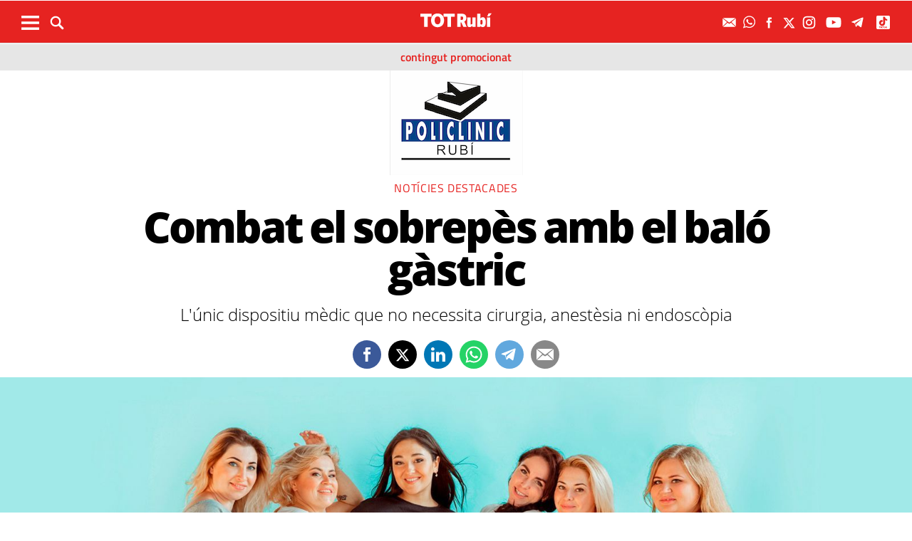

--- FILE ---
content_type: text/html; charset=UTF-8
request_url: https://www.totrubi.cat/noticies-destacades/combat-el-sobrepes-amb-el-balo-gastric_2190256102.html
body_size: 22574
content:
	
	
<!DOCTYPE html>
<html lang="ca">
<head>
	<meta charset="utf-8"/>
    <meta name="google-site-verification" content="3IvIp8qb77TrJKJSCJyNv9BXQjUUa83h7f-Wt96ZZVU" />
			<title>Combat el sobrepès amb el baló gàstric</title>
		<link rel="canonical" href="https://www.totsantcugat.cat/actualitat/societat/combat-sobrepes-balo-gastric_2190226102.html" />
		<meta name="description" content="L&#039;únic dispositiu mèdic que no necessita cirurgia, anestèsia ni endoscòpia"/>
		<meta property="og:title" content="Combat el sobrepès amb el baló gàstric"/>
		<meta property="og:url" content="http://www.totrubi.cat/noticies-destacades/combat-el-sobrepes-amb-el-balo-gastric_2190256102.html"/>
		<meta property="og:description" content="L&#039;únic dispositiu mèdic que no necessita cirurgia, anestèsia ni endoscòpia"/>
		<meta property="og:image" itemprop="image" content="https://www.totrubi.cat/uploads/s1/26/72/32/75/balon-gastrico-grup-policlinic-noviembre-2023-1600x800_46_800x400.jpeg"/>
        <meta property="og:image:width" content="800"/>
        <meta property="og:image:height" content="400"/>
		<meta property="og:type" content="website"/>
	
	<meta property="og:site_name" content="TOT Rubí"/>

	        <meta name="twitter:card" content="summary_large_image"/>
    	<meta name="twitter:url" content="https://www.totsantcugat.cat/actualitat/societat/combat-sobrepes-balo-gastric_2190226102.html"/>
    	<meta name="twitter:title" content="Combat el sobrepès amb el baló gàstric"/>
    	<meta name="twitter:description" content="L&#039;únic dispositiu mèdic que no necessita cirurgia, anestèsia ni endoscòpia"/>
    	<meta name="twitter:image:src" content="https://www.totrubi.cat/uploads/s1/26/72/32/75/balon-gastrico-grup-policlinic-noviembre-2023-1600x800_46_800x400.jpeg"/>
		
	
    <meta name="robots" content=index>
	<meta name="google-site-verification" content="rBIkHAqGRNqt1RzkqrgqK6QE7VTZmX9vPhGuxnUswSs" />
	<meta name="viewport" content="width=device-width, initial-scale=1.0, user-scalable=no, maximum-scale=1" />

	<link rel="apple-touch-icon" sizes="152x152" href="https://www.totrubi.cat/uploads/static/totrubi/appleicon_n.png"/>
	<link rel="shortcut icon" type="image/png" href="https://www.totrubi.cat/uploads/static/totrubi/favicon.ico"/>
	<link rel="apple-touch-icon-precomposed" sizes="152x152" href="https://www.totrubi.cat/uploads/static/totrubi/appleicon_n.png"/>
	<script data-schema="Organization" type="application/ld+json"> {"name":"TOT Rubí","url":"https://www.totrubi.cat","logo":"https://www.totrubi.cat/uploads/static/totrubi/appleicon_n.png","sameAs":["https://www.facebook.com/totrubi/","https://twitter.com/totrubi", "https://www.instagram.com/totrubi/"],"@type":"Organization","@context":"http://schema.org"}</script>

	    	<!-- Begin comScore Tag -->
    	<!-- End comScore Tag -->

                    <script async src="https://www.googletagmanager.com/gtag/js?id=G-P19QHLTF2B"></script>
            <script>
                window.dataLayer = window.dataLayer || [];
                function gtag(){dataLayer.push(arguments);}
                gtag('js', new Date());
                      gtag('config', 'UA-996323-7', {
        'page_title': 'Combat el sobrepès amb el baló gàstric',
        'custom_map': {
            'dimension1': 'tagId',
            'dimension2': 'categoryId',
            'dimension3': 'entityType',
            'dimension4': 'subType',
            'dimension6': 'id',
            'dimension7': 'tagTitle',
            'dimension8': 'categoryTitle',
            'dimension9': 'authorId',
            'dimension10': 'authorTitle',
            'dimension11': 'userId',
            'dimension12': 'userTitle',
            'dimension13': 'subSite',
            'metric1': 'scrollDepth',
            'metric2': 'facebookClick',
            'metric3': 'twitterClick',
            'metric4': 'googleClick',
            'metric5': 'whatsappClick'
        },
        'dimension1': '2209',
        'dimension2': '20138',
        'dimension3': '102',
        'dimension4': '18',
        'dimension6': '2190256',
        'dimension7': 'salut',
        'dimension8': 'Notícies destacades',
        'dimension9': '19349',
        'dimension10': '',
        'dimension11': '16',
        'dimension12': 'M.S',
        'dimension13': '10'
    });
                  gtag('config', 'G-P19QHLTF2B');
                gtag('config', 'G-N0YJWPVP3F');
                gtag('config', 'G-54J5VD50X1');
            </script>
        	
    <!-- InMobi Choice. Consent Manager Tag v3.0 (for TCF 2.2) -->
<script type="text/javascript" async=true>
(function() {
  var host = window.location.hostname;
  var element = document.createElement('script');
  var firstScript = document.getElementsByTagName('script')[0];
  var url = 'https://cmp.inmobi.com'
    .concat('/choice/', 'sDE8BjMVs-ufA', '/', host, '/choice.js?tag_version=V3');
  var uspTries = 0;
  var uspTriesLimit = 3;
  element.async = true;
  element.type = 'text/javascript';
  element.src = url;

  firstScript.parentNode.insertBefore(element, firstScript);

  function makeStub() {
    var TCF_LOCATOR_NAME = '__tcfapiLocator';
    var queue = [];
    var win = window;
    var cmpFrame;

    function addFrame() {
      var doc = win.document;
      var otherCMP = !!(win.frames[TCF_LOCATOR_NAME]);

      if (!otherCMP) {
        if (doc.body) {
          var iframe = doc.createElement('iframe');

          iframe.style.cssText = 'display:none';
          iframe.name = TCF_LOCATOR_NAME;
          doc.body.appendChild(iframe);
        } else {
          setTimeout(addFrame, 5);
        }
      }
      return !otherCMP;
    }

    function tcfAPIHandler() {
      var gdprApplies;
      var args = arguments;

      if (!args.length) {
        return queue;
      } else if (args[0] === 'setGdprApplies') {
        if (
          args.length > 3 &&
          args[2] === 2 &&
          typeof args[3] === 'boolean'
        ) {
          gdprApplies = args[3];
          if (typeof args[2] === 'function') {
            args[2]('set', true);
          }
        }
      } else if (args[0] === 'ping') {
        var retr = {
          gdprApplies: gdprApplies,
          cmpLoaded: false,
          cmpStatus: 'stub'
        };

        if (typeof args[2] === 'function') {
          args[2](retr);
        }
      } else {
        if(args[0] === 'init' && typeof args[3] === 'object') {
          args[3] = Object.assign(args[3], { tag_version: 'V3' });
        }
        queue.push(args);
      }
    }

    function postMessageEventHandler(event) {
      var msgIsString = typeof event.data === 'string';
      var json = {};

      try {
        if (msgIsString) {
          json = JSON.parse(event.data);
        } else {
          json = event.data;
        }
      } catch (ignore) {}

      var payload = json.__tcfapiCall;

      if (payload) {
        window.__tcfapi(
          payload.command,
          payload.version,
          function(retValue, success) {
            var returnMsg = {
              __tcfapiReturn: {
                returnValue: retValue,
                success: success,
                callId: payload.callId
              }
            };
            if (msgIsString) {
              returnMsg = JSON.stringify(returnMsg);
            }
            if (event && event.source && event.source.postMessage) {
              event.source.postMessage(returnMsg, '*');
            }
          },
          payload.parameter
        );
      }
    }

    while (win) {
      try {
        if (win.frames[TCF_LOCATOR_NAME]) {
          cmpFrame = win;
          break;
        }
      } catch (ignore) {}

      if (win === window.top) {
        break;
      }
      win = win.parent;
    }
    if (!cmpFrame) {
      addFrame();
      win.__tcfapi = tcfAPIHandler;
      win.addEventListener('message', postMessageEventHandler, false);
    }
  };

  makeStub();

  function makeGppStub() {
    const CMP_ID = 10;
    const SUPPORTED_APIS = [
      '2:tcfeuv2',
      '6:uspv1',
      '7:usnatv1',
      '8:usca',
      '9:usvav1',
      '10:uscov1',
      '11:usutv1',
      '12:usctv1'
    ];

    window.__gpp_addFrame = function (n) {
      if (!window.frames[n]) {
        if (document.body) {
          var i = document.createElement("iframe");
          i.style.cssText = "display:none";
          i.name = n;
          document.body.appendChild(i);
        } else {
          window.setTimeout(window.__gpp_addFrame, 10, n);
        }
      }
    };
    window.__gpp_stub = function () {
      var b = arguments;
      __gpp.queue = __gpp.queue || [];
      __gpp.events = __gpp.events || [];

      if (!b.length || (b.length == 1 && b[0] == "queue")) {
        return __gpp.queue;
      }

      if (b.length == 1 && b[0] == "events") {
        return __gpp.events;
      }

      var cmd = b[0];
      var clb = b.length > 1 ? b[1] : null;
      var par = b.length > 2 ? b[2] : null;
      if (cmd === "ping") {
        clb(
          {
            gppVersion: "1.1", // must be “Version.Subversion”, current: “1.1”
            cmpStatus: "stub", // possible values: stub, loading, loaded, error
            cmpDisplayStatus: "hidden", // possible values: hidden, visible, disabled
            signalStatus: "not ready", // possible values: not ready, ready
            supportedAPIs: SUPPORTED_APIS, // list of supported APIs
            cmpId: CMP_ID, // IAB assigned CMP ID, may be 0 during stub/loading
            sectionList: [],
            applicableSections: [-1],
            gppString: "",
            parsedSections: {},
          },
          true
        );
      } else if (cmd === "addEventListener") {
        if (!("lastId" in __gpp)) {
          __gpp.lastId = 0;
        }
        __gpp.lastId++;
        var lnr = __gpp.lastId;
        __gpp.events.push({
          id: lnr,
          callback: clb,
          parameter: par,
        });
        clb(
          {
            eventName: "listenerRegistered",
            listenerId: lnr, // Registered ID of the listener
            data: true, // positive signal
            pingData: {
              gppVersion: "1.1", // must be “Version.Subversion”, current: “1.1”
              cmpStatus: "stub", // possible values: stub, loading, loaded, error
              cmpDisplayStatus: "hidden", // possible values: hidden, visible, disabled
              signalStatus: "not ready", // possible values: not ready, ready
              supportedAPIs: SUPPORTED_APIS, // list of supported APIs
              cmpId: CMP_ID, // list of supported APIs
              sectionList: [],
              applicableSections: [-1],
              gppString: "",
              parsedSections: {},
            },
          },
          true
        );
      } else if (cmd === "removeEventListener") {
        var success = false;
        for (var i = 0; i < __gpp.events.length; i++) {
          if (__gpp.events[i].id == par) {
            __gpp.events.splice(i, 1);
            success = true;
            break;
          }
        }
        clb(
          {
            eventName: "listenerRemoved",
            listenerId: par, // Registered ID of the listener
            data: success, // status info
            pingData: {
              gppVersion: "1.1", // must be “Version.Subversion”, current: “1.1”
              cmpStatus: "stub", // possible values: stub, loading, loaded, error
              cmpDisplayStatus: "hidden", // possible values: hidden, visible, disabled
              signalStatus: "not ready", // possible values: not ready, ready
              supportedAPIs: SUPPORTED_APIS, // list of supported APIs
              cmpId: CMP_ID, // CMP ID
              sectionList: [],
              applicableSections: [-1],
              gppString: "",
              parsedSections: {},
            },
          },
          true
        );
      } else if (cmd === "hasSection") {
        clb(false, true);
      } else if (cmd === "getSection" || cmd === "getField") {
        clb(null, true);
      }
      //queue all other commands
      else {
        __gpp.queue.push([].slice.apply(b));
      }
    };
    window.__gpp_msghandler = function (event) {
      var msgIsString = typeof event.data === "string";
      try {
        var json = msgIsString ? JSON.parse(event.data) : event.data;
      } catch (e) {
        var json = null;
      }
      if (typeof json === "object" && json !== null && "__gppCall" in json) {
        var i = json.__gppCall;
        window.__gpp(
          i.command,
          function (retValue, success) {
            var returnMsg = {
              __gppReturn: {
                returnValue: retValue,
                success: success,
                callId: i.callId,
              },
            };
            event.source.postMessage(msgIsString ? JSON.stringify(returnMsg) : returnMsg, "*");
          },
          "parameter" in i ? i.parameter : null,
          "version" in i ? i.version : "1.1"
        );
      }
    };
    if (!("__gpp" in window) || typeof window.__gpp !== "function") {
      window.__gpp = window.__gpp_stub;
      window.addEventListener("message", window.__gpp_msghandler, false);
      window.__gpp_addFrame("__gppLocator");
    }
  };

  makeGppStub();

  var uspStubFunction = function() {
    var arg = arguments;
    if (typeof window.__uspapi !== uspStubFunction) {
      setTimeout(function() {
        if (typeof window.__uspapi !== 'undefined') {
          window.__uspapi.apply(window.__uspapi, arg);
        }
      }, 500);
    }
  };

  var checkIfUspIsReady = function() {
    uspTries++;
    if (window.__uspapi === uspStubFunction && uspTries < uspTriesLimit) {
      console.warn('USP is not accessible');
    } else {
      clearInterval(uspInterval);
    }
  };

  if (typeof window.__uspapi === 'undefined') {
    window.__uspapi = uspStubFunction;
    var uspInterval = setInterval(checkIfUspIsReady, 6000);
  }
})();
</script>
<!-- End InMobi Choice. Consent Manager Tag v3.0 (for TCF 2.2) -->
	
	<script>
        ( function() {
            var insertAdsByGoogleJs = function() {
                var element = document.createElement('script');
                var firstScript = document.getElementsByTagName('script')[0];
                var url = "https://pagead2.googlesyndication.com/pagead/js/adsbygoogle.js";
                element.async = true;
                element.type = 'text/javascript';
                element.src = url;
                firstScript.parentNode.insertBefore(element, firstScript);
            };
          // Run this in an interval (every 0.1s) just in case we are still waiting for consent
          var cnt = 0;
          var consentSetInterval = setInterval(function(){
            cnt += 1;
            // Bail if we have not gotten a consent response after 60 seconds.
            if( cnt === 600 )
              clearInterval(consentSetInterval);
            if( typeof window.__tcfapi !== 'undefined' ) { // Check if window.__tcfapi has been set
                clearInterval( consentSetInterval );
                window.__tcfapi( 'addEventListener', 2, function( tcData,listenerSuccess ) {
                if ( listenerSuccess ) {
                  if( tcData.eventStatus === 'tcloaded' || tcData.eventStatus === 'useractioncomplete' ) {
                    if ( ! tcData.gdprApplies ) {
                      // GDPR DOES NOT APPLY
                      // Insert adsbygoogle.js onto the page.
                      insertAdsByGoogleJs();
                    }
                    else {
                      // GDPR DOES APPLY
                      // Purpose 1 refers to the storage and/or access of information on a device.
                      var hasDeviceStorageAndAccessConsent = tcData.purpose.consents[1] || false;
                      // Google Requires Consent for Purpose 1
                      if (hasDeviceStorageAndAccessConsent) {
                        // GLOBAL VENDOR LIST - https://iabeurope.eu/vendor-list-tcf-v2-0/
                        // CHECK FOR GOOGLE ADVERTISING PRODUCTS CONSENT. (IAB Vendor ID 755)
                        var hasGoogleAdvertisingProductsConsent = tcData.vendor.consents[755] || false;
                        // Check if the user gave Google Advertising Products consent (iab vendor 755)
                        if(hasGoogleAdvertisingProductsConsent) {
                          // Insert adsbygoogle.js onto the page.
                          insertAdsByGoogleJs();
                        }
                      }
                    }
                  }
                }
              } );
            }
            cnt++;
          }, 100);
        })();
      </script>
      
      	<!-- Google Tag Manager -->
        <script>(function(w,d,s,l,i){w[l]=w[l]||[];w[l].push({'gtm.start':
        new Date().getTime(),event:'gtm.js'});var f=d.getElementsByTagName(s)[0],
        j=d.createElement(s),dl=l!='dataLayer'?'&l='+l:'';j.async=true;j.src=
        'https://www.googletagmanager.com/gtm.js?id='+i+dl;f.parentNode.insertBefore(j,f);
        })(window,document,'script','dataLayer','GTM-5DSM7JL5');</script>
        <!-- End Google Tag Manager -->
        
        <!-- Google Tag Manager (noscript) -->
        <noscript><iframe src="https://www.googletagmanager.com/ns.html?id=GTM-5DSM7JL5"
        height="0" width="0" style="display:none;visibility:hidden"></iframe></noscript>
        <!-- End Google Tag Manager (noscript) -->
	
    												
	<link rel="amphtml" href="http://www.totrubi.cat/noticies-destacades/combat-el-sobrepes-amb-el-balo-gastric_2190256102_amp.html"/>
	
	<style>
        * {-webkit-box-sizing: border-box; -moz-box-sizing: border-box; box-sizing: border-box;}
        .col-lg-1, .col-lg-2, .col-lg-3, .col-lg-4, .col-lg-5, .col-lg-6, .col-lg-7, .col-lg-8, .col-lg-9, .col-lg-10, .col-lg-11, .col-lg-12 { float: left;}

        body {margin:0; padding:0; font-family: 'Titillium web', serif; font-weight: 400; font-size:18px; line-height: 1.55em; color:#000; background:#FFFFFF; text-align: center;}
        article, aside, details, figcaption, figure, footer, header, hgroup, main, menu, nav, section, summary { display: block; }
        h1, h2, h3, h4, h5, h6 {margin:0; padding:0; border:none; color: inherit; background:inherit; font-weight: inherit; font-size: inherit;}
        .body_home .containerex, .body-int .containerex,.body-int-gallery .containerex { margin-right: auto; margin-left: auto; padding-left: 10px; padding-right: 10px; float:initial; overflow:hidden; }
        .cscontent > .row { width: 100%;margin: 0; }
        .paddingbot { padding-bottom: 10px; }
        .padrowi { padding-top: 10px; }
        .redbg { background-color: #75c852; }
        a, a:link, a:hover, a:visited, a:active {color:inherit; text-decoration:none; cursor:pointer;}
        .billboard { background-color: #e1e6e6; text-align: center; margin: 0 0 0; }
        .billboard-main { background-color: #e1e6e6; text-align: center; margin: 0 0; line-height: 0;}
        .ribbon { background-color: #000000; height: 30px; text-align: left; color: #fff; font-family: 'Titillium Web', sans-serif;  }
        .top { background-color: #75c852; }
        .top_fixed { position: fixed;top: 0;left: 0;width: 100%;z-index: 2;border-bottom: 1px solid #d9d9db;}
        .header_cont { padding: 24px 0 0 0; }
        .top_fixed .header_cont {border: 0;padding: 0;}
        .body_home .header_cont a.logo {display: block;position: relative;overflow: hidden;width: 440px;height: 93px;margin: 0 auto 20px auto;background: url(/uploads/static/totrubi/imatges/logo-main.svg) center center/100% no-repeat;}
        .top_fixed .header_cont a.logo {width: 170px;height: 37px;margin-top: 9px;margin-bottom: 13px;}
        .header_cont a.logo h1,.header_cont a.logo p{position:absolute;top:-300px}
        .top_wrapper{width:100%;max-width:1240px;position:relative;margin:0 auto}
        .v_menu{position:absolute !important;bottom:0;left:0;font-family:'Titillium web', sans-serif}
        .dropdown{position:relative}
        .dropdown .dropdown_btn{display:block}
        .dropdown .dropdown_panel{display:none;z-index:1;overflow:hidden}
        .v_menu .dropdown_btn{height:55px;padding:0 10px 0 0;line-height:55px;font-size:13px;text-transform:uppercase;color:#fff}
        .v_menu .dropdown_btn span{display:inline-block;margin-bottom:5px;width:25px;height:20px;background:url("/uploads/static/totrubi/imatges/ico-hmenu-white.svg") center center/contain no-repeat;vertical-align:middle;margin-right:0;margin-left:10px}
        .top_search{position:absolute !important;bottom:0;left:40px;font-family:'Titillium web', sans-serif}
        .top_search .dropdown_btn{height:55px;padding:0 10px;line-height:55px;font-size:13px;text-transform:uppercase;color:#fff}
        .top_search .dropdown_btn span{display:inline-block;margin-bottom:5px;width:20px;height:20px;background:url("/uploads/static/totrubi/imatges/ico-lens-white.svg") center center no-repeat;background-size:100%;vertical-align:middle;margin-right:5px}
        .body_home .nav_1{display:block}
        ul{list-style:none}
        .nav_1{color:#fff;text-transform:uppercase;font-size:16px;font-family:'Titillium web', sans-serif;font-weight:400;line-height:1em;letter-spacing:0.04em}
        .nav_1 ul{padding:0;width:51%;margin:16px auto 22px;height:17px;overflow:hidden;max-width:800px}
        .nav_1 ul li{display:inline-block;margin:2px 4px}
        .top_fixed .banner, .top_fixed .ribbon, .top_fixed .nav_1 { display: none; }
        .follow_panel{position:absolute !important;bottom:15px;right:0;font-family:'Titillium web', sans-serif}
        .follow_panel span{display:inline-block;margin-bottom:5px;width:19px;height:19px;background:url("/uploads/static/totrubi/imatges/ico-fb-dark-gray.svg") center center no-repeat;vertical-align:middle;margin-right:5px}
        .follow_panel span.mail{background-image:url("/uploads/static/totrubi/imatges/ico-mail-menu.svg");background-size:34px}
        .follow_panel span.fb{background-image:url("/uploads/static/totrubi/imatges/ico-fb-menu.svg");background-size:24px}
        .follow_panel span.tw{background-image:url("/uploads/static/totrubi/imatges/ico-tw-menu.svg");background-size:28px}
        .follow_panel span.yt{background-image:url("/uploads/static/totrubi/imatges/ico-yt-menu.svg");background-size:34px;width:32px}
        .follow_panel span.gp{background-image:url("/uploads/static/totrubi/imatges/ico-gp-soft-gray.svg");background-size:15px}
        .follow_panel span.ig{background-image:url("/uploads/static/totrubi/imatges/ico-ig-menu.svg");background-size:30px}
        .follow_panel span.rss{background-image:url("/uploads/static/totrubi/imatges/ico-rss-soft-gray.svg");background-size:13px;margin-right:3px}
        .follow_panel span.li{background-image:url("/uploads/static/totrubi/imatges/ico-li-soft-gray.svg");background-size:13px;margin-right:3px}
        .follow_panel span.wh{background-image:url("/uploads/static/totrubi/imatges/ico-wh-menu.svg");background-size:28px}
        .follow_panel span.tl{background-image:url("/uploads/static/totrubi/imatges/ico-tl-menu.svg");background-size:28px}
        @media (min-width: 1280px){
            .body-int .containerex,.body-int-gallery .containerex,.body_home .containerex{width:1260px}
            .opening_story .story_block_img img{height:auto;width:100%;min-height:0;min-width:0;max-width:1600px;object-fit:cover;max-height:inherit}

        }
        @media (min-width: 1200px) {
            .col-lg-12 { width: 100%; }
        }
        .breaking_news{margin:0 0 10px;padding:10px 0;color:#FFF;background:#EF3B2F;font-size:18px;line-height:24px;position:relative}
        .breaking_news .info{position:absolute;left:10px;font-weight:900;font-size:22px;text-transform:uppercase;top:6px}
        .breaking_news .info img{display: inline-block; float: left;margin-right: 5px;}
        .breaking_news .info span{display: inline-block; float: left; padding: 5px;}
        .opening_story{position:relative;height:425px;overflow:hidden;text-align:center;margin-bottom:0}
        /*.body_home .opening_story .story_block_img{max-height:486px}*/
        .opening_story .story_block_img{width:100% !important;height:100%;overflow:hidden !important;background:#000000;line-height:0}
        .mbm_opening_story .story_block_img{position:absolute;top:0;left:0;width:100%;height:100%;background-color:#ef3b2f}
        .story_block_img div{position:absolute;top:0;width:100%;height:100%;max-width:1600px;left:50%;transform:translate(-50%, 0);pointer-events:none}
        .story_block.opening_story.full_width .story_block_img div{pointer-events:none;background:url('/uploads/static/totrubi/imatges/degradat.png') 0/100%}
        .opening_story .story_block_img a{width:100%;max-height:inherit;height:100%}
        .opening_story .story_block_data{position:absolute;bottom:0;left:0;width:100%;padding:0 0 20px}
        .story_block_data .category{font-family:'Titillium web', sans-serif;font-size:14px;line-height:1em;font-weight:400;letter-spacing:0.02rem;color:#fff;text-transform:uppercase;margin-top:-5px;margin-bottom:5px}
        .opening_story .story_block_data .category{margin-bottom:10px}
        .story_block_data .title{font-family:'Open Sans', serif;font-size:36px;line-height:1.09em;letter-spacing:-0.02em;padding:0 0 7px}
        .opening_story .story_block_data .title{width:92%;max-width:1100px;margin:0 auto 5px;font-size:60px;line-height:60px;color:#fff;font-weight:700;text-shadow:0 0 8px #444}
        .story_block_data .subtitle{font-size:24px;font-weight:300;line-height:28px}
        .opening_story .story_block_data .subtitle{max-width:1100px;margin:20px auto 0;padding:0 20px;font-size:24px;line-height:28px;font-weight:300;color:#fff;text-shadow:0 0 4px #444}
        .story_block_data .info{font-family:'Titillium web', sans-serif;font-weight:300;font-size:12px;color:#a0aab4;letter-spacing:0.02em;line-height:25px;height:25px;margin-top:5px}
        .opening_story .story_block_data .info{height:30px}
        .opening_story .story_block_data .info{color:#fff}
    </style>
    <!--
    <script async src="https://pagead2.googlesyndication.com/pagead/js/adsbygoogle.js"></script>
    <script>
        (adsbygoogle = window.adsbygoogle || []).push({
            google_ad_client: "ca-pub-3830098147409512",
            enable_page_level_ads: true
        });
    </script>
    -->
 
    <link rel="alternate" type="application/rss+xml" title="Subscriu-te a TOT Rubí" href="https://www.totrubi.cat/uploads/feeds/feed_totrubi_ca.xml" />

	<script src="https://ajax.googleapis.com/ajax/libs/jquery/2.1.1/jquery.min.js" ></script>
    <script src="https://www.google.com/recaptcha/api.js" async></script>

    <!-- OneSignal -->
    <script src="https://cdn.onesignal.com/sdks/OneSignalSDK.js" async=""></script>
    <script>
        if((document.cookie.match(/^(.*;)?\s*acceptCookies\s*=\s*[^;]+(.*)?$/)!==null)){
            var OneSignal = window.OneSignal || [];
            OneSignal.push(function() {
                OneSignal.init({
                    appId: "a748317b-3337-4683-a557-50e864a8813f",
                });
            });
        }
    </script>
    <!-- /OneSignal -->
        <meta property='stats:type' content='articles' />
    <script type="text/javascript">
      !function(){var n=function(n){var t="https://static.comitiumanalytics.com/js/",c=document.createElement("script");c.async=!0,!0===n?(c.type="module",c.src=t+"client.modern.js"):(c.setAttribute("nomodule",""),c.src=t+"client.js"),document.head.appendChild(c)};window.caConfig||(window.caConfig={}),window.caConfig.account="60_66fxyens6xs0sowgw4ck000w4ssgo8cs8g8coscck8owkokggg",n(!0),n(!1)}();
    </script>
		
	<link rel="stylesheet" href="/css/c4ccf13.css?v=6964dd8bd42ae" />

	</head>
<body itemscope itemtype="http://schema.org/WebPage" class="body-int page-295">
	<div class="page">
		<div class="cscontent">
			<div class="row"><div class="col-xs-12 col-sm-12 col-md-12 col-lg-12 paddingout"><div class="csl-inner csl-hot"><div class="container-fluid billboard billboard-main">
            <div id='div-gpt-ad-1603962586569-0' >
            <script>
                    googletag.cmd.push(function() { googletag.display('div-gpt-ad-1603962586569-0')});
            </script>
        </div>
        </div><div class="container-fluid billboard billboard-main">
            <div id='div-gpt-ad-1605775221296-0' >
            <script>
                    googletag.cmd.push(function() { googletag.display('div-gpt-ad-1605775221296-0')});
            </script>
        </div>
        </div></div></div></div><div class="row"><div class="col-xs-12 col-sm-12 col-md-12 col-lg-12 paddingout redbg"><div class="csl-inner csl-hot"><div class="ribbon"></div><header class="top">

        <div class="header_cont">
            <a class="logo" href="/" title="TOT Rubí - Tota l’actualitat de Rubí. Sempre a prop teu.">


                                    <img src="/uploads/static/totrubi/imatges/logo_article.png" title="logotip" alt="logotip" class="logoprint"/>
                            </a>
            <div class="header_extra">
                <div class="header_extra_title">
                    <div></div>
                    <span></span>
                </div>
                <div class="header_extra_box"></div>
            </div>
        </div>

        <nav>
            <div class="nav_1">
                <!-- BEGIN MENU 'Menú Horitzontal' (1) -->
                <div class="nav_1">
                    <ul class="m1">
                                                                                    <li class="nav_1_item_n"><a title="Societat" href="/actualitat/societat" target="_self">Societat</a></li>
                                                            <li class="nav_1_item_n"><a title="Successos" href="/actualitat/successos" target="_self">Successos</a></li>
                                                            <li class="nav_1_item_n"><a title="Esports" href="/actualitat/esports" target="_self">Esports</a></li>
                                                            <li class="nav_1_item_n"><a title="Economia" href="/actualitat/economia" target="_self">Economia</a></li>
                                                            <li class="nav_1_item_n"><a title="Cultura" href="/actualitat/cultura" target="_self">Cultura</a></li>
                                                            <li class="nav_1_item_n"><a title="Guia Comercial" href="/guia-rubi.html" target="_self">Guia Comercial</a></li>
                                                            <li class="nav_1_item_n"><a title="Nadal" href="/tag/nadal" target="_self">Nadal</a></li>
                                                                                                                                                </ul>
                </div>
                <div class="clear"></div>
                <!-- END MENU 'Menú Horitzontal' (1) -->
            </div>
        </nav>

        <div class="top_wrapper">
            <div class="follow_panel">
                <a target="_blank" rel="nofollow" href="/subscriurem.html" title="Subscriu-te al butlletí"  ><span class="mail"></span></a>                 <a rel="nofollow"  href="https://web.whatsapp.com/send?phone=34680510375text="   title="WhatsApp" target="_blank"><span class="wh"></span></a>                                  <a target="_blank" href="https://www.facebook.com/totrubi"   title="Facebook" rel="nofollow"><span class="fb"></span></a>                <a target="_blank" href="https://twitter.com/totrubi"   title="Twitter" rel="nofollow"><span class="tw"></span></a>                <a target="_blank" href="https://www.instagram.com/totrubi/"   title="Instagram" rel="nofollow"><span class="ig"></span></a>                <a target="_blank" href="https://www.youtube.com/@totrubi1316"   title="YouTube" rel="nofollow"><span class="yt"></span></a>                <a target="_blank" href="https://t.me/totrubi"   title="Telegram" rel="nofollow"><span class="tl"></span></a>                <a target="_blank" href="http://tiktok.com/@totrubi"   title="TikTok" rel="nofollow"><span class="tk"></span></a>
            </div>
            <div class="v_menu dropdown">
                <a class="dropdown_btn">
                    <span></span>
                </a>
                <div class="underlay"></div>
                <div class="dropdown_panel">
                    <div class="dropdown_wrapper">
                        <div class="h_form search_panel mobile-element">
                            <form id="" name="" action="/cerca-general.html" method="GET">
                                <div class="form_row">
                                    <p class="text">
                                        <input name="search" placeholder="| cerca paraula" type="text">
                                    </p>
                                    <p class="submit">
                                        <a class="btn"></a>
                                    </p>
                                </div>
                            </form>
                        </div>
                        <div class="sections_list parentheight">
                            <div class="containerex parentheight  overflowy">
                                <div class="col-xs-12 col-sm-6 col-md-6 col-lg-6 padrowi">
                                    <div class="col-xs-12 col-sm-6 col-md-6 col-lg-6">
                                        <span class="sections_title">Seccions</span>
                                        <div class="nav_1">
                                            <ul class="m1">

                                                                                                                                                            <li class="nav_1_item_n"><a title="Nadal" href="/tag/nadal" target="_self">Nadal</a></li>
                                                                                                            <li class="nav_1_item_n"><a title="Societat" href="/actualitat/societat" target="_self">Societat</a></li>
                                                                                                            <li class="nav_1_item_n"><a title="Successos" href="/actualitat/successos" target="_self">Successos</a></li>
                                                                                                            <li class="nav_1_item_n"><a title="Política" href="/actualitat/politica" target="_self">Política</a></li>
                                                                                                            <li class="nav_1_item_n"><a title="Esports" href="/actualitat/esports" target="_self">Esports</a></li>
                                                                                                            <li class="nav_1_item_n"><a title="Cultura" href="/actualitat/cultura" target="_self">Cultura</a></li>
                                                                                                            <li class="nav_1_item_n"><a title="Guia Comercial" href="/guia-rubi.html" target="_self">Guia Comercial</a></li>
                                                                                                            <li class="nav_1_item_n"><a title="Agenda" href="/agenda" target="_self">Agenda</a></li>
                                                                                                            <li class="nav_1_item_n"><a title="Especials" href="/especials" target="_self">Especials</a></li>
                                                                                                            <li class="nav_1_item_n"><a title="Sortejos" href="/sortejos" target="_self">Sortejos</a></li>
                                                                                                            <li class="nav_1_item_n"><a title="Opinió" href="/opinio" target="_self">Opinió</a></li>
                                                                                                            <li class="nav_1_item_n"><a title="Imatges" href="/imatges" target="_self">Imatges</a></li>
                                                                                                            <li class="nav_1_item_n"><a title="Fotodenúncies" href="/fotodenuncies" target="_self">Fotodenúncies</a></li>
                                                                                                            <li class="nav_1_item_n"><a title="Classificats" href="https://www.totsantcugat.cat/seccio-classificats.html" target="_self">Classificats</a></li>
                                                                                                                                                                                                </ul>
                                        </div>
                                    </div>
                                    <div class="col-xs-12 col-sm-6 col-md-6 col-lg-6  ">
                                        <span class="sectionlisttitle">Segueix-nos</span>
                                           <a href="/subscriurem.html" title="Subscriu-te al butlletí"><img class="sectionlistimg" src="/uploads/static/totcerdanyola/imatges/footersubscribe.png" title="Subscriu-te al butlletí" alt="Subscriu-te al butlletí">Subscriu-te al butlletí</a>                                                                                 <a rel="nofollow" href="https://web.whatsapp.com/send?phone=34680510375text="   title="WhatsApp"><img class="sectionlistimg" src="/uploads/static/totcerdanyola/imatges/footerwh.png"   title="WhatsApp" alt="WhatsApp">       WhatsApp</a>                                           <a rel="nofollow" href="https://www.facebook.com/totrubi"   title="Facebook"><img class="sectionlistimg" src="/uploads/static/totcerdanyola/imatges/footerfb.png"   title="Facebook" alt="Facebook">       Facebook</a>                                           <a rel="nofollow" href="https://twitter.com/totrubi"   title="Twitter"><img class="sectionlistimg" src="/uploads/static/totcerdanyola/imatges/footerx.png"   title="Twitter" alt="Twitter">       Twitter</a>                                           <a rel="nofollow" href="https://www.instagram.com/totrubi/"   title="Instagram"><img class="sectionlistimg" src="/uploads/static/totcerdanyola/imatges/footerig.png"   title="Instagram" alt="Instagram">       Instagram</a>                                           <a rel="nofollow" href="https://www.youtube.com/@totrubi1316"   title="YouTube"><img class="sectionlistimg" src="/uploads/static/totcerdanyola/imatges/footeryt.png"   title="YouTube" alt="YouTube">       YouTube</a>                                           <a rel="nofollow" href="https://t.me/totrubi"   title="Telegram"><img class="sectionlistimg" src="/uploads/static/totcerdanyola/imatges/footertl.png"   title="Telegram" alt="Telegram">       Telegram</a>                                                                                   <a rel="nofollow" href="http://tiktok.com/@totrubi"   title="TikTok"><img class="sectionlistimg" src="/uploads/static/totcerdanyola/imatges/footertk.png"   title="TikTok" alt="TikTok">       TikTok</a>  
                                    </div>
                                </div>
                                <div class="col-xs-12 col-sm-6 col-md-6 col-lg-6 tematics padrowi">
                                    <div class="col-xs-12 col-sm-6 col-md-6 col-lg-6">
                                        <span class="sections_title">Temàtics</span>
                                                                                                                                    <a href="https://www.viaempresa.cat/" title="Viaempresa">Viaempresa</a>
                                                                                            <a href="https://www.catalunyamagrada.cat/" title="Catalunya M&#039;agrada">Catalunya M&#039;agrada</a>
                                                                                                                        </div>
                                    <div class="col-xs-12 col-sm-6 col-md-6 col-lg-6">
                                        <span class="sections_title">Edicions</span>
                                                                                                                                    <a href="http://totsantcugat.cat/" title="Sant Cugat">Sant Cugat</a>
                                                                                            <a href="https://www.totcerdanyola.cat/" title="Cerdanyola">Cerdanyola</a>
                                                                                                                            <span class="sectionlisttitle padrowi">Totmedia</span>
                                                                                                                                    <a rel="nofollow" href="http://www.totmedia.cat/" title="El grup" class="speciallink">El grup</a>
                                                                                            <a rel="nofollow" href="/contacte.html" title="Contacte" class="speciallink">Contacte</a>
                                                                                            <a rel="nofollow" href="/legal.html" title="Política de privacitat" class="speciallink">Política de privacitat</a>
                                                                                                                        </div>
                                </div>
                            </div>

                            <!-- BEGIN MENU 'Menú Horitzontal' (1) -->
                            <div class="clear"></div>
                        </div>
                    </div>
                </div>
            </div>

            <div class="top_search dropdown">
                <a class="dropdown_btn">
                    <span></span>
                </a>
                <div class="underlay"></div>
                <div class="dropdown_panel" style="width: 1352px; left: -96px;">
                    <div class="dropdown_wrapper">
                        <div class="h_form search_box">
                            <a class="close" title="Tanca"></a>
                            <form name="search-panel_form" action="/cerca-general.html" method="GET">
                                <div class="form_row">
                                    <p class="text">
                                        <input name="search" placeholder="cerca" type="text">
                                    </p>
                                    <p class="submit">
                                        <a class="btn">cerca</a>
                                    </p>
                                </div>
                            </form>
                        </div>
                    </div>
                </div>
            </div>

        </div>

    </header></div></div><div class="col-xs-12 col-sm-12 col-md-12 col-lg-12 containerex content_body"><div class="csl-inner csl-hot"></div></div>
<div class="col-xs-12 col-sm-12 col-md-12 col-lg-12 paddingout"><div class="csl-inner csl-hot">
                <div class="contingut_promocionat_label">contingut promocionat</div>
        <div class="article-image-wrapper" data-ck-asset-wrapper="">
<div class="article-image">
<div class="article-image-wrapper" data-ck-asset-wrapper="">
<div class="article-image">
<div class="article-image-wrapper" data-ck-asset-wrapper="">
<div class="article-image"><a data-external="1" href="https://grup-policlinic.com/centros-medicos/policlinic-cerdanyola/" rel="nofollow" target="_blank" title="Policlinic Torreblanca L"><img alt="Policlinic Torreblanca L" data-id="26129673" data-resize="null" height="147" src="/uploads/s1/26/12/96/73/captura-de-pantalla-2021-10-22-a-las-12-54-41.png" title="Policlinic Torreblanca L" width="187" /></a></div>
</div>
</div>
</div>
</div>
</div>
                        <div class="story_block opening_story opening_story_viewer full_width hidden-sm hidden-md hidden-lg hidden-print">
                

            <div class="story_block_img">
                
        

    
    
    
                
    <picture >
                                                    <source data-srcset="https://www.totsantcugat.cat/uploads/s1/26/72/27/98/balon-gastrico-grup-policlinic-noviembre-2023-1600x800_38_800x400.jpeg" media="(min-width: 421px)" />
                                                            <source data-srcset="https://www.totsantcugat.cat/uploads/s1/26/72/27/99/balon-gastrico-grup-policlinic-noviembre-2023-1600x800_41_420x210.jpeg" media="(min-width: 0px)" />
                                
        
                    <img data-src="https://www.totsantcugat.cat/uploads/s1/26/72/27/96/balon-gastrico-grup-policlinic-noviembre-2023-1600x800.jpeg" alt="Una vegada en el seu lloc, el Baló Gàstric comença a actuar contra la gana excessiva FOTO: Cedida" title="Una vegada en el seu lloc, el Baló Gàstric comença a actuar contra la gana excessiva FOTO: Cedida"  class="imgresponsive" />
            </picture>


                    </div>
        <div class="story_block_data">
            <div class="legend">

                                    <span>Una vegada en el seu lloc, el Baló Gàstric comença a actuar contra la gana excessiva FOTO: Cedida</span>
                            </div>
        </div>
    
        </div>
        <div class="containerex fix-xs">
        <div class="content">



            <div class="content_extra">
                <span class="content_category">
                                            <a href="https://www.totrubi.cat/noticies-destacades" title="Notícies destacades">
                            Notícies destacades
                        </a>
                    


                </span>
            </div>
            <div class="content_title"><h1>Combat el sobrepès amb el baló gàstric</h1></div>
                            <div class="content_subtitle"><h2>L'únic dispositiu mèdic que no necessita cirurgia, anestèsia ni endoscòpia</h2></div>
            
            <div class="content_share">
    <a rel="nofollow" target="_blank" href="https://www.facebook.com/sharer/sharer.php?u=https://www.totrubi.cat/noticies-destacades/combat-el-sobrepes-amb-el-balo-gastric_2190256102.html" class="fb " title="Comparteix a Facebook"></a>
    <a rel="nofollow" target="_blank" href="https://twitter.com/intent/tweet?text=Combat el sobrepès amb el baló gàstric&amp;url=https://www.totrubi.cat/noticies-destacades/combat-el-sobrepes-amb-el-balo-gastric_2190256102.html" class="tw popup" title="Comparteix a Twitter"></a>
    <a rel="nofollow" target="_blank" href="https://www.linkedin.com/shareArticle?mini=true&amp;url=https://www.totrubi.cat/noticies-destacades/combat-el-sobrepes-amb-el-balo-gastric_2190256102.html" class="in " title="Comparteix a Linkedin"></a>
    <a rel="nofollow" target="_blank" href="https://web.whatsapp.com/send?text=Combat el sobrepès amb el baló gàstric%20https://www.totrubi.cat/noticies-destacades/combat-el-sobrepes-amb-el-balo-gastric_2190256102.html" class="wh  hidden-xs hidden-sm" title="Comparteix a Whatsapp"></a>
    <a rel="nofollow" target="_blank" href="whatsapp://send?text=Combat el sobrepès amb el baló gàstric%20https://www.totrubi.cat/noticies-destacades/combat-el-sobrepes-amb-el-balo-gastric_2190256102.html" class="wh  hidden-md hidden-lg" title="Comparteix a Whatsapp"></a>
    <a rel="nofollow" target="_blank" href="https://telegram.me/share/url?url=https://www.totrubi.cat/noticies-destacades/combat-el-sobrepes-amb-el-balo-gastric_2190256102.html&text=Combat el sobrepès amb el baló gàstric" class="tl popup" title="Comparteix a telegram"></a>
    <a rel="nofollow" target="_blank" href="mailto:?body=Combat el sobrepès amb el baló gàstric%20https://www.totrubi.cat/noticies-destacades/combat-el-sobrepes-amb-el-balo-gastric_2190256102.html" class="ml " title="Comparteix via correu electronic"></a>

</div>
        </div>
    </div>
            
        <div class="story_block opening_story opening_story_viewer full_width hidden-xs">
                

            <div class="story_block_img">
                
        

    
    
    
                
    <picture >
                                                    <source data-srcset="https://www.totsantcugat.cat/uploads/s1/26/72/27/97/balon-gastrico-grup-policlinic-noviembre-2023-1600x800_37_1600x800.jpeg" media="(min-width: 801px)" />
                                                            <source data-srcset="https://www.totsantcugat.cat/uploads/s1/26/72/27/98/balon-gastrico-grup-policlinic-noviembre-2023-1600x800_38_800x400.jpeg" media="(min-width: 421px)" />
                                                            <source data-srcset="https://www.totsantcugat.cat/uploads/s1/26/72/28/01/balon-gastrico-grup-policlinic-noviembre-2023-1600x800_40_420x690.jpeg" media="(min-width: 0px)" />
                                
        
                    <img data-src="https://www.totsantcugat.cat/uploads/s1/26/72/27/96/balon-gastrico-grup-policlinic-noviembre-2023-1600x800.jpeg" alt="Una vegada en el seu lloc, el Baló Gàstric comença a actuar contra la gana excessiva FOTO: Cedida" title="Una vegada en el seu lloc, el Baló Gàstric comença a actuar contra la gana excessiva FOTO: Cedida"  class="imgresponsive" />
            </picture>


                    </div>
        <div class="story_block_data">
            <div class="legend">

                                    <span>Una vegada en el seu lloc, el Baló Gàstric comença a actuar contra la gana excessiva FOTO: Cedida</span>
                            </div>
        </div>
    
        </div>
    </div></div><div class="col-xs-12 col-sm-12 col-md-12 col-lg-12 containerex container-viewer fix-xs paddingout"><div class="csl-inner"><div class="row editable_item"><div class="col-xs-12 col-sm-9 col-md-9 col-lg-9  col-sm-offset-1 col-md-offset-1 col-lg-offset-1 size4"><div class="csl-inner csl-hot"><div class="box precontentad">
        <div class="bannerfix">
                <div id='div-gpt-ad-1603963010332-0' >
            <script>
                    googletag.cmd.push(function() { googletag.display('div-gpt-ad-1603963010332-0')});
            </script>
        </div>
            </div>
    </div>
    
    <article class="content story_block">
        <div class="content_author">
                                <div>
        <span>
            <strong> Redacció </strong>
                    </span>
        <span>
                      <time datetime="16.11.2023 14.03  h." title="16.11.2023 14.03  h.">
                                    16 de novembre de 2023 14:03
                            </time>
          
        </span>
    </div>


        </div>
        <main class="article-content">
            <div class="content_text">

                
                

                    <p>En un m&oacute;n saturat de dietes miraculoses i solucions de p&egrave;rdua de pes instant&agrave;nies, la veritable transformaci&oacute; de la salut sovint es perd en promeses buides i expectatives poc realistes. La <a data-external="1" href="https://grup-policlinic.com/nutricion/" rel="follow" target="_blank" title="Unitat Mèdica de Sobrepès i Obesitat">Unitat M&egrave;dica de Sobrep&egrave;s i Obesitat</a> de Grup Policl&iacute;nic reconeix aquesta necessitat i s&#39;ha posicionat com una unitat m&egrave;dica pionera a Sant Cugat, ajudant a milers pacients en la seva lluita contra el sobrep&egrave;s i l&#39;obesitat.</p>

<p>&nbsp;</p>

<div class="article-image-wrapper" data-ck-asset-wrapper="">
<div class="article-image">
<div class="article-image-wrapper" data-ck-asset-wrapper="">
<div class="article-image"><a data-external="1" href="https://grup-policlinic.com/promocion/peso-saludable/" rel="nofollow" target="_blank" title="Gif promocions noviembre Balon gastrico Rubi"><img alt="Gif promocions noviembre Balon gastrico Rubi" data-id="26723279" data-resize="null" height="250" src="/uploads/s1/26/72/32/79/gif-promocions-noviembre-balon-gastrico-rubi.gif" title="Gif promocions noviembre Balon gastrico Rubi" width="300" /></a></div>
</div>
</div>
</div>

<h3>&nbsp;</h3>

<h3><b>Un m&egrave;tode revolucionari que transforma vides</b></h3>

<p>El <a data-external="1" href="https://grup-policlinic.com/land/balon-gastrico/" rel="follow" target="_blank" title="baló gàstric">bal&oacute; g&agrave;stric</a> &eacute;s un dispositiu m&egrave;dic que compleix amb el que promet, una p&egrave;rdua de pes significativa sense la necessitat de cirurgia, anest&egrave;sia o endosc&ograve;pia. S&#39;introdueix suaument en l&#39;est&oacute;mac a trav&eacute;s d&#39;una petita c&agrave;psula que s&#39;ingereix amb ajuda d&#39;una mica d&#39;aigua. Una vegada en l&#39;est&oacute;mac, aquesta c&agrave;psula que est&agrave; connectada a un tub prim, s&#39;omple amb una soluci&oacute; salina. Aquest procediment es completa amb una radiografia per verificar que el Bal&oacute; est&agrave; ben col&middot;locat.</p>

<h3><b>Un proc&eacute;s r&agrave;pid i efectiu</b></h3>

<p>Una vegada en el seu lloc, el <a data-external="1" href="https://grup-policlinic.com/land/balon-gastrico/" rel="follow" target="_blank" title="baló gàstric">bal&oacute; g&agrave;stric</a> comen&ccedil;a a actuar contra la gana excessiva. Ocupa un espai de manera segura dins de l&#39;est&oacute;mac, ajudant els pacients a sentir-se plens m&eacute;s r&agrave;pidament i a reduir la quantitat de menjar que necessiten per a sentir-se satisfets. Aquest &eacute;s el comen&ccedil;ament cap a una relaci&oacute; m&eacute;s saludable amb el menjar i cap a una vida m&eacute;s saludable. En finalitzar el <a data-external="1" href="https://grup-policlinic.com/land/balon-gastrico/" rel="follow" target="_blank" title="Programa de pèrdua de pes">Programa de p&egrave;rdua de pes</a>, el Bal&oacute; G&agrave;stric es desintegra, i &eacute;s expulsat de manera natural del nostre cos.</p>

<h3><b>Un enfoc integral per a la p&egrave;rdua de pes</b></h3>

<p><strong>P&Egrave;RDUA DE PES SIGNIFICATIVA</strong></p>

<p>En nom&eacute;s 4 mesos, els pacients que han seguit aquest Programa de p&egrave;rdua de pes han experimentat una reducci&oacute; del 10-15% del seu pes corporal total.</p>

<p><strong>AUGMENT DE LA CONFIAN&Ccedil;A</strong></p>

<p>En aconseguir els objectius de p&egrave;rdua de pes, l&#39;autoestima i la confian&ccedil;a d&#39;aquests/es pacients milloren notablement, permetent-los gaudir d&#39;una millor qualitat de vida.</p>

<p><strong>SUPORT TOTAL</strong></p>

<p>L&#39;equip m&egrave;dic de la Unitat de Sobrep&egrave;s i Obesitat ofereix un acompanyament integral en tot el proc&eacute;s amb un assessorament nutricional i suport emocional des de la primera vista.</p>

<h3><b>L&iacute;ders en processos de p&egrave;rdua de pes saludable</b></h3>

<p>Des de la seva fundaci&oacute;, la Unitat M&egrave;dica de Sobrep&egrave;s i Obesitat de Grup Policl&iacute;nic ha destacat com a l&iacute;der en l&#39;&agrave;mbit de la p&egrave;rdua de pes saludable. Amb una visi&oacute; pionera, han conreat un enfoc integral que aborda no tan sols el pes f&iacute;sic sin&oacute; tamb&eacute; la c&agrave;rrega emocional que aquest pot representar.</p>

<p>Sota la direcci&oacute; del <a data-external="1" href="https://drosorioaguilar.es/" rel="follow" target="_blank" title="Dr. Javier Osorio">Dr. Javier Osorio</a>, reconegut especialista en Cirurgia General i de l&#39;Aparell Digestiu, i el seu equip m&egrave;dic, l&#39;atenci&oacute; no es centra nom&eacute;s en la xifra que mostra la balan&ccedil;a sin&oacute; tamb&eacute; en el benestar general, incloent-hi la millora de condicions de salut, i adaptant-se a les necessitats individuals de cada pacient.&nbsp;Sol&middot;licita ara una visita informativa gratu&iuml;ta amb el Dr. J. Osorio a Sant Cugat del Vall&egrave;s en el 93 515 39 99 o enviant un whatsapp al 699 619 049.</p>

<h3><a data-external="1" href="https://grup-policlinic.com/centros-medicos/policlinic-rubi/" rel="follow" target="_blank" title="Policlinic Rubí">Policlinic Rub&iacute;</a></h3>

<p>Carrer de Pere Esmendia, 25, a&nbsp;costat dels jutjats de Rub&iacute;</p>

<p>Tel&egrave;fon:&nbsp;93 697 80 40</p>

<p><a data-external="1" href="http://www.grup-policlinic.com" rel="follow" target="_blank" title="www.grup-policlinic.com">www.grup-policlinic.com</a></p>

<h3>&nbsp;</h3>

                                


                


            </div>

        </main>
                <div class="content_tags">
            <p>
                                   <a href="https://www.totrubi.cat/tag/salut" title="salut">salut</a>
        
            </p>
        </div>
                <div class="content_share">
            
    <a rel="nofollow" target="_blank" href="https://www.facebook.com/sharer/sharer.php?u=https://www.totrubi.cat/noticies-destacades/combat-el-sobrepes-amb-el-balo-gastric_2190256102.html" class="fb " title="Comparteix a Facebook"></a>
    <a rel="nofollow" target="_blank" href="https://twitter.com/intent/tweet?text=Combat el sobrepès amb el baló gàstric&amp;url=https://www.totrubi.cat/noticies-destacades/combat-el-sobrepes-amb-el-balo-gastric_2190256102.html" class="tw popup" title="Comparteix a Twitter"></a>
    <a rel="nofollow" target="_blank" href="https://www.linkedin.com/shareArticle?mini=true&amp;url=https://www.totrubi.cat/noticies-destacades/combat-el-sobrepes-amb-el-balo-gastric_2190256102.html" class="in " title="Comparteix a Linkedin"></a>
    <a rel="nofollow" target="_blank" href="https://web.whatsapp.com/send?text=Combat el sobrepès amb el baló gàstric%20https://www.totrubi.cat/noticies-destacades/combat-el-sobrepes-amb-el-balo-gastric_2190256102.html" class="wh  hidden-xs hidden-sm" title="Comparteix a Whatsapp"></a>
    <a rel="nofollow" target="_blank" href="whatsapp://send?text=Combat el sobrepès amb el baló gàstric%20https://www.totrubi.cat/noticies-destacades/combat-el-sobrepes-amb-el-balo-gastric_2190256102.html" class="wh  hidden-md hidden-lg" title="Comparteix a Whatsapp"></a>
    <a rel="nofollow" target="_blank" href="https://telegram.me/share/url?url=https://www.totrubi.cat/noticies-destacades/combat-el-sobrepes-amb-el-balo-gastric_2190256102.html&text=Combat el sobrepès amb el baló gàstric" class="tl popup" title="Comparteix a telegram"></a>
    <a rel="nofollow" target="_blank" href="mailto:?body=Combat el sobrepès amb el baló gàstric%20https://www.totrubi.cat/noticies-destacades/combat-el-sobrepes-amb-el-balo-gastric_2190256102.html" class="ml " title="Comparteix via correu electronic"></a>


        </div>
    </article>

        <div class="home_seccion_label home_seccion_label_viewer">
        Més informació
    </div>

    <div class="row temes">
                        <div class="col-xs-6 col-sm-6 col-md-6 col-lg-6 colcentre">
                
    <div class="story_block hl_image_story story_block_petit   ">
            
    
    
                            <div class="story_block_img ">
            

        <a href="https://www.totrubi.cat/guia-rubi/policlinic-rubi_21379_117.html"                                    title="Façana de Policíinic Rubí. FOTO: Cedida"

                               >
                                                            
        
        

    
    
    
                
    <picture >
                        
        
                    <img data-src="https://www.totrubi.cat/uploads/s1/25/99/06/75/facana-policlinic-robi-v2.png" alt="Façana de Policíinic Rubí. FOTO: Cedida" title="Façana de Policíinic Rubí. FOTO: Cedida"  class="imgresponsive" />
            </picture>

                                    <div><span></span></div>
                            </a>
        </div>
    

    


            

    <div class="story_block_data">
                    <div class="category">
                
                                                                                         <a href="https://www.totrubi.cat/guia-rubi" title="Guia de la Ciutat">
                    
                                Guia de la Ciutat
                        </a>
            
                    


                                                
            </div>
                <div class="title">
            <a                href="https://www.totrubi.cat/guia-rubi/policlinic-rubi_21379_117.html"
               title="POLICLÍNIC RUBÍ" >

                                                    <h2>
                    
                                    POLICLÍNIC RUBÍ
                                                </h2>
                            </a>
        </div>
        

        
    </div>
    
    
    </div>

    
        </div>
            <div class="col-xs-6 col-sm-6 col-md-6 col-lg-6 colcentre">
                
    <div class="story_block hl_image_story story_block_petit   ">
            
    
    
                            <div class="story_block_img ">
            

        <a href="https://www.totrubi.cat/actualitat/societat/higiene-bucal-clau-tenir-salut-ferro_2188457102.html"                                    title="Mantenir una boca sana pot contribuir al benestar general i la qualitat de vida FOTO: Cedida"

                               >
                                                            
        
        

    
    
    
                
    <picture >
                                                    <source data-srcset="https://www.totrubi.cat/uploads/s1/26/68/47/99/higiene-bucodental-grup-policlinic_44_1600x800.jpeg" media="(min-width: 801px)" />
                                                            <source data-srcset="https://www.totrubi.cat/uploads/s1/26/68/48/01/higiene-bucodental-grup-policlinic_46_800x400.jpeg" media="(min-width: 421px)" />
                                                            <source data-srcset="https://www.totrubi.cat/uploads/s1/26/68/48/03/higiene-bucodental-grup-policlinic_48_420x690.jpeg" media="(min-width: 0px)" />
                                
        
                    <img data-src="https://www.totrubi.cat/uploads/s1/26/68/47/98/higiene-bucodental-grup-policlinic.jpeg" alt="Mantenir una boca sana pot contribuir al benestar general i la qualitat de vida FOTO: Cedida" title="Mantenir una boca sana pot contribuir al benestar general i la qualitat de vida FOTO: Cedida"  class="imgresponsive" />
            </picture>

                                    <div><span></span></div>
                            </a>
        </div>
    

    


            

    <div class="story_block_data">
                    <div class="category">
                
                                                                                         <a href="https://www.totrubi.cat/actualitat/societat" title="Societat">
                    
                                Societat
                        </a>
            
                    


                                                
            </div>
                <div class="title">
            <a  data-anl="1"                href="https://www.totrubi.cat/actualitat/societat/higiene-bucal-clau-tenir-salut-ferro_2188457102.html"
               title="La higiene bucal, la clau per tenir una salut de ferro" >

                                                    <h2>
                    
                                    La higiene bucal, la clau per tenir una salut de ferro
                                                </h2>
                            </a>
        </div>
        

        
    </div>
    
    
    </div>

    
        </div>
            <div class="col-xs-6 col-sm-6 col-md-6 col-lg-6 colcentre">
                
    <div class="story_block hl_image_story story_block_petit   ">
            
    
    
                            <div class="story_block_img ">
            

        <a href="https://www.totrubi.cat/actualitat/societat/taques-a-la-pell-despres-de-l-estiu-aixi-les-has-de-tractar_2187280102.html"                                    title="La pell té memòria i l&#039;aparició d&#039;una taca solar és el resultat del sol que hem rebut durant tota la nostra vida FOTO: Cedida"

                               >
                                                            
        
        

    
    
    
                
    <picture >
                                                    <source data-srcset="https://www.totsantcugat.cat/uploads/s1/26/66/23/48/grup-policlinic-taques-pell-1600x800_37_1600x800.jpeg" media="(min-width: 801px)" />
                                                            <source data-srcset="https://www.totsantcugat.cat/uploads/s1/26/66/23/49/grup-policlinic-taques-pell-1600x800_38_800x400.jpeg" media="(min-width: 421px)" />
                                                            <source data-srcset="https://www.totsantcugat.cat/uploads/s1/26/66/23/52/grup-policlinic-taques-pell-1600x800_40_420x690.jpeg" media="(min-width: 0px)" />
                                
        
                    <img data-src="https://www.totsantcugat.cat/uploads/s1/26/66/23/47/grup-policlinic-taques-pell-1600x800.jpeg" alt="La pell té memòria i l&#039;aparició d&#039;una taca solar és el resultat del sol que hem rebut durant tota la nostra vida FOTO: Cedida" title="La pell té memòria i l&#039;aparició d&#039;una taca solar és el resultat del sol que hem rebut durant tota la nostra vida FOTO: Cedida"  class="imgresponsive" />
            </picture>

                                    <div><span></span></div>
                            </a>
        </div>
    

    


            

    <div class="story_block_data">
                    <div class="category">
                
                                                                                         <a href="https://www.totrubi.cat/actualitat/societat" title="Societat">
                    
                                Societat
                        </a>
            
                    


                                                
            </div>
                <div class="title">
            <a  data-anl="1"                href="https://www.totrubi.cat/actualitat/societat/taques-a-la-pell-despres-de-l-estiu-aixi-les-has-de-tractar_2187280102.html"
               title="Taques a la pell després de l&#039;estiu? Així les has de tractar" >

                                                    <h2>
                    
                                    Taques a la pell després de l&#039;estiu? Així les has de tractar
                                                </h2>
                            </a>
        </div>
        

        
    </div>
    
    
    </div>

    
        </div>
            <div class="col-xs-6 col-sm-6 col-md-6 col-lg-6 colcentre">
                
    <div class="story_block hl_image_story story_block_petit   ">
            
    
    
                            <div class="story_block_img ">
            

        <a href="https://www.totrubi.cat/noticies-destacades/els-diferents-tipus-de-cel-lulitis-i-com-tractar-la_2184983102.html"                                    title="El 90-98% de les dones tenen cel·lulitis en zones localitzades FOTO: Cedida"

                               >
                                                            
        
        

    
    
    
                
    <picture >
                                                    <source data-srcset="https://www.totsantcugat.cat/uploads/s1/26/61/57/63/grup-policlinic-anti-celulitis_37_1600x800.jpeg" media="(min-width: 801px)" />
                                                            <source data-srcset="https://www.totsantcugat.cat/uploads/s1/26/61/57/64/grup-policlinic-anti-celulitis_38_800x400.jpeg" media="(min-width: 421px)" />
                                                            <source data-srcset="https://www.totsantcugat.cat/uploads/s1/26/61/57/68/grup-policlinic-anti-celulitis_40_420x690.jpeg" media="(min-width: 0px)" />
                                
        
                    <img data-src="https://www.totsantcugat.cat/uploads/s1/26/61/57/62/grup-policlinic-anti-celulitis.jpeg" alt="El 90-98% de les dones tenen cel·lulitis en zones localitzades FOTO: Cedida" title="El 90-98% de les dones tenen cel·lulitis en zones localitzades FOTO: Cedida"  class="imgresponsive" />
            </picture>

                                    <div><span></span></div>
                            </a>
        </div>
    

    


            

    <div class="story_block_data">
                    <div class="category">
                
                                                                                         <a href="https://www.totrubi.cat/noticies-destacades" title="Notícies destacades">
                    
                                Notícies destacades
                        </a>
            
                    


                                                
            </div>
                <div class="title">
            <a  data-anl="1"                href="https://www.totrubi.cat/noticies-destacades/els-diferents-tipus-de-cel-lulitis-i-com-tractar-la_2184983102.html"
               title="Els diferents tipus de cel·lulitis i com tractar-la" >

                                                    <h2>
                    
                                    Els diferents tipus de cel·lulitis i com tractar-la
                                                </h2>
                            </a>
        </div>
        

        
    </div>
    
    
    </div>

    
        </div>
            <div class="col-xs-6 col-sm-6 col-md-6 col-lg-6 colcentre">
                
    <div class="story_block hl_image_story story_block_petit   ">
            
    
    
                            <div class="story_block_img ">
            

        <a href="https://www.totrubi.cat/actualitat/societat/el-tractament-de-medicina-estetica-per-reduir-el-greix-corporal-mes-rebel_2183814102.html"                                    title="El tractament s&#039;infiltra a la zona que volem millorar i ho realitza un professional mèdic FOTO: Cedida"

                               >
                                                            
        
        

    
    
    
                
    <picture >
                                                    <source data-srcset="https://www.totrubi.cat/uploads/s1/26/59/90/98/grasa-corporal-grup-policlinic-2_44_1600x800.jpeg" media="(min-width: 801px)" />
                                                            <source data-srcset="https://www.totrubi.cat/uploads/s1/26/59/91/00/grasa-corporal-grup-policlinic-2_46_800x400.jpeg" media="(min-width: 421px)" />
                                                            <source data-srcset="https://www.totrubi.cat/uploads/s1/26/59/91/02/grasa-corporal-grup-policlinic-2_48_420x690.jpeg" media="(min-width: 0px)" />
                                
        
                    <img data-src="https://www.totrubi.cat/uploads/s1/26/59/90/97/grasa-corporal-grup-policlinic-2.jpeg" alt="El tractament s&#039;infiltra a la zona que volem millorar i ho realitza un professional mèdic FOTO: Cedida" title="El tractament s&#039;infiltra a la zona que volem millorar i ho realitza un professional mèdic FOTO: Cedida"  class="imgresponsive" />
            </picture>

                                    <div><span></span></div>
                            </a>
        </div>
    

    


            

    <div class="story_block_data">
                    <div class="category">
                
                                                                                         <a href="https://www.totrubi.cat/actualitat/societat" title="Societat">
                    
                                Societat
                        </a>
            
                    


                                                
            </div>
                <div class="title">
            <a  data-anl="1"                href="https://www.totrubi.cat/actualitat/societat/el-tractament-de-medicina-estetica-per-reduir-el-greix-corporal-mes-rebel_2183814102.html"
               title="El tractament de medicina estètica per reduir el greix corporal més rebel" >

                                                    <h2>
                    
                                    El tractament de medicina estètica per reduir el greix corporal més rebel
                                                </h2>
                            </a>
        </div>
        

        
    </div>
    
    
    </div>

    
        </div>
    
    </div>
    
<script type="application/ld+json">{"@context":"http:\/\/schema.org","@type":"NewsArticle","mainEntityOfPage":{"@type":"WebPage","@id":"https:\/\/www.totsantcugat.cat\/actualitat\/societat\/combat-sobrepes-balo-gastric_2190226102.html"},"headline":"Combat el sobrep\u00e8s amb el bal\u00f3 g\u00e0stric","image":{"@type":"ImageObject","url":"https:\/\/www.totsantcugat.cat\/uploads\/s1\/26\/72\/27\/96\/balon-gastrico-grup-policlinic-noviembre-2023-1600x800.jpeg","width":1600,"height":800},"datePublished":"2023-11-16T14:03:00+0100","dateModified":"2023-11-20T08:02:24+0100","publisher":{"@type":"Organization","name":"Tot Rub\u00ed","logo":{"@type":"ImageObject","url":"https:\/\/www.totrubi.cat\/uploads\/static\/totrubi\/imatges\/logo_article.png","width":"280","height":"60"}},"description":"En un m\u00f3n saturat de dietes miraculoses i solucions de p\u00e8rdua de pes instant\u00e0nies, la veritable transformaci\u00f3 de la salut sovint es perd en promeses buides i expectatives poc realistes. La Unitat M\u00e8dica de Sobrep\u00e8s i Obesitat de Grup Policl\u00ednic reconeix aquesta necessitat i s'ha posicionat com una unitat m\u00e8dica pionera a Sant Cugat, ajudant a milers pacients en la seva lluita contra el sobrep\u00e8s i l'obesitat. Un m\u00e8tode revolucionari que transforma vides El bal\u00f3 g\u00e0stric \u00e9s un dispositiu m\u00e8dic que compleix amb el que promet, una p\u00e8rdua de pes significativa sense la necessitat de cirurgia, anest\u00e8sia o endosc\u00f2pia. S'introdueix suaument en l'est\u00f3mac a trav\u00e9s d'una petita c\u00e0psula que s'ingereix amb ajuda d'una mica d'aigua. Una vegada en l'est\u00f3mac, aquesta c\u00e0psula que est\u00e0 connectada a un tub prim, s'omple amb una soluci\u00f3 salina. Aquest procediment es completa amb una radiografia per verificar que el Bal\u00f3 est\u00e0 ben col\u00b7locat. Un proc\u00e9s r\u00e0pid i efectiu Una vegada en el seu lloc, el bal\u00f3 g\u00e0stric comen\u00e7a a actuar contra la gana excessiva. Ocupa un espai de manera segura dins de l'est\u00f3mac, ajudant els pacients a sentir-se plens m\u00e9s r\u00e0pidament i a reduir la quantitat de menjar que necessiten per a sentir-se satisfets. Aquest \u00e9s el comen\u00e7ament cap a una relaci\u00f3 m\u00e9s saludable amb el menjar i cap a una vida m\u00e9s saludable. En finalitzar el Programa de p\u00e8rdua de pes, el Bal\u00f3 G\u00e0stric es desintegra, i \u00e9s expulsat de manera natural del nostre cos. Un enfoc integral per a la p\u00e8rdua de pes P\u00c8RDUA DE PES SIGNIFICATIVA En nom\u00e9s 4 mesos, els pacients que han seguit aquest Programa de p\u00e8rdua de pes han experimentat una reducci\u00f3 del 10-15% del seu pes corporal total. AUGMENT DE LA CONFIAN\u00c7A En aconseguir els objectius de p\u00e8rdua de pes, l'autoestima i la confian\u00e7a d'aquests\/es pacients milloren notablement, permetent-los gaudir d'una millor qualitat de vida. SUPORT TOTAL L'equip m\u00e8dic de la Unitat de Sobrep\u00e8s i Obesitat ofereix un acompanyament integral en tot el proc\u00e9s amb un assessorament nutricional i suport emocional des de la primera vista. L\u00edders en processos de p\u00e8rdua de pes saludable Des de la seva fundaci\u00f3, la Unitat M\u00e8dica de Sobrep\u00e8s i Obesitat de Grup Policl\u00ednic ha destacat com a l\u00edder en l'\u00e0mbit de la p\u00e8rdua de pes saludable. Amb una visi\u00f3 pionera, han conreat un enfoc integral que aborda no tan sols el pes f\u00edsic sin\u00f3 tamb\u00e9 la c\u00e0rrega emocional que aquest pot representar. Sota la direcci\u00f3 del Dr. Javier Osorio, reconegut especialista en Cirurgia General i de l'Aparell Digestiu, i el seu equip m\u00e8dic, l'atenci\u00f3 no es centra nom\u00e9s en la xifra que mostra la balan\u00e7a sin\u00f3 tamb\u00e9 en el benestar general, incloent-hi la millora de condicions de salut, i adaptant-se a les necessitats individuals de cada pacient. Sol\u00b7licita ara una visita informativa gratu\u00efta amb el Dr. J. Osorio a Sant Cugat del Vall\u00e8s en el 93 515 39 99 o enviant un whatsapp al 699 619 049. Policlinic Rub\u00ed Carrer de Pere Esmendia, 25, a costat dels jutjats de Rub\u00ed Tel\u00e8fon: 93 697 80 40 www.grup-policlinic.com"}</script>
<script type="application/ld+json">{"@context":"http:\/\/schema.org","@type":"ItemList","itemListElement":[{"@type":"ListItem","position":1,"url":"https:\/\/www.totrubi.cat\/noticies-destacades\/combat-el-sobrepes-amb-el-balo-gastric_2190256102.html"},{"@type":"ListItem","position":2,"url":"https:\/\/www.totrubi.cat\/guia-rubi\/policlinic-rubi_21379_117.html"},{"@type":"ListItem","position":3,"url":"https:\/\/www.totrubi.cat\/actualitat\/societat\/higiene-bucal-clau-tenir-salut-ferro_2188457102.html"},{"@type":"ListItem","position":4,"url":"https:\/\/www.totrubi.cat\/actualitat\/societat\/taques-a-la-pell-despres-de-l-estiu-aixi-les-has-de-tractar_2187280102.html"},{"@type":"ListItem","position":5,"url":"https:\/\/www.totrubi.cat\/noticies-destacades\/els-diferents-tipus-de-cel-lulitis-i-com-tractar-la_2184983102.html"},{"@type":"ListItem","position":6,"url":"https:\/\/www.totrubi.cat\/actualitat\/societat\/el-tractament-de-medicina-estetica-per-reduir-el-greix-corporal-mes-rebel_2183814102.html"}]}</script>

<script>
        if (typeof googletag !== "undefined" && window.innerWidth <= 650) {
            document.write("<div class='bannerfix box filmstripportada'>  <div id='div-gpt-ad-1603962272964-0' > <script>googletag.cmd.push(function() { googletag.display('div-gpt-ad-1603962272964-0'); });</" + "script> </div></div>");
        }
    </script><script>
        if (typeof googletag !== "undefined" && window.innerWidth <= 650) {
            document.write("<div class='bannerfix box'>  <div id='div-gpt-ad-1603962803347-0' > <script>googletag.cmd.push(function() { googletag.display('div-gpt-ad-1603962803347-0'); });</" + "script> </div></div>");
        }
    </script><script>
        if (typeof googletag !== "undefined" && window.innerWidth <= 650) {
            document.write("<div class='bannerfix box'>  <div id='div-gpt-ad-1603962830094-0' > <script>googletag.cmd.push(function() { googletag.display('div-gpt-ad-1603962830094-0'); });</" + "script> </div></div>");
        }
    </script><script>
        if (typeof googletag !== "undefined" && window.innerWidth <= 650) {
            document.write("<div class='bannerfix box'>  <div id='div-gpt-ad-1603962866074-0' > <script>googletag.cmd.push(function() { googletag.display('div-gpt-ad-1603962866074-0'); });</" + "script> </div></div>");
        }
    </script><div class="addoor-widget" id="addoor-widget-518">&nbsp;</div>    

    <div class="follow_panel follow_panel_viewer rc_follow_panel ">
    <div class="v_form subs_form_panel">


        <strong class="bluebold">
            <strong>
                T&#039;ha interessat aquest contingut?
            </strong>
        </strong>

        <span class="subtitol">Subscriu-te al nostre butlletí i rebràs més informació al teu correu electrònic</span>

        
<form name="contact_form" method="post" action="javascript:void(0)" data-action="/_call?controller=ComitiumSuite%5CBundle%5CCSBundle%5CWidgets%5CTrFollowUs%5CController%5CWidgetController&amp;action=submitFormAction&amp;_parameters=rmRloz4pLnBBZclZn6vrMflTMwNDVvDw7fc1BKLtj0fPEAi1R5nw0G7IwFpeiFrw8TFC2I24YaK96wsShUsQ%252B2AWm6PDMrv4xvBo0V%252B3J3jYydT71oCPWIZdCRr0m%252FwmqlNdMTp1XnYMMtJ3fhugkJDWxsC3b14br9OuSnubGiE%252FkAb22SfROZlbR50H%252BJTLR3Qc1VbvS2kUQ8uZhCcPm4nktlsCDfwFO3KfvHb7kvji6cT51qmxNV2K4c184%252FFEJ%252BBLiFZn99e5Wbhn1J9zajCkbo2zHnN5O8ozm41U8O3sx9xCZOfxcgFuqFbVNCIBvxLa1gx58FPAkQRh574TB1giYsh0vhwFRjvbOqHHXvzSRwGwb03VwtDTlXJLqDkbI10hAqbsq61fbrfEFE50dyTzKJa1U%252Bd9F%252BP1MHNMfwIc4%252F47Z1fRb2SlrrGW%252BtcXdp6EZKXK8mj0P%252FoGL0MeE1zDkFtjJtozkJX7hJigYMzfqC%252BCVFAL03DeZj6j3XJgiYBfV0Mji%252BOO4%252FjKuDLuEjb%252FfQ21kxHAbz3OGYwq2brfMXGlMsKZYiNw2A0x1PIowP%252FsVlu43E00LqhKCBPxTA5ZtUTpu3rqsvkgOzHrCcEdwtf%252B7lumpTxZB5U0eJYfQ3o3scb%252Bhb9LELMxpLMjVbsYCyLRhVXca9ih5rcLV6LnltIIqYJHWredv2tu86jTURupRp2pkjQXHPMNjYrnRfwy5SMtGFpg%252FbBmIJri%252FaGJuksb7Abq5E1LuAlOhFYEJnjAElwiLTv9NjD4dkeubnjDPYjIqmrVStWxD611ceDDCUXCBrfPd%252F1M%252BCtVq5P7IxLSHSx9X8ae6gsjSlAwPlG4507PoFtS664LvZY0etsIBPkCoLpvWOJD%252BMcvOGnWQ0ODIyqFyQACUuW8YKoZ%252FdLIg0m6JwafyXv9EwjnfOQyhV79fdw6fSI5s5WGkWKKrFweL5Y4N1%252F%252F3hflnqCtu87wuuWnXTk22WaN8AWhtPvOlMQSIns4ZYv8CZk3m8VYp47BWZ6jtVEy72%252FpflA6ksPK1DJVuDS0wlK301Vx%252FrZgHuh%252FJPhOTjhnvP0nO9kqVFrc%252BABiwQt42V9e%252BVqq%252Fbwqv3CYOKgJWkmQ%252F1Ruiv1ZEevQ9AEJDw89T%252BVrWTPITJD%252BCEoo%252Bv40%252BbKEa73Go624XS%252Fnv7H0RFmanPG9tRk1FA8DG5WMUtRNevZM05N99fG3qkRbKDvqH0wYRKj59W%252FTz8zIwZqwFJK5ZyN3rONegCjvqBMTF9IgR%252FibCqKXxiEBiuGFXDvihVeSRv53JedZJLWwMV9Nq3vHGAO0X%252FOahs3gKolz4n9z3O2Z3IWsKR62%252FSgUkaMM%252BLKnEKx%252BpRmgs6GHNmw1DSEy74wdJjLVZN2O8ydHSbc%252BeEThaFnrme7UKYXBvsrT2h9N%252BTxa7G8LsSLQc4UVv5nBeMlhJh8yQ8xSvURa6qbqhpfTJdqx571mkbCnGrEbQCmJqpP417L4v1LyhFJPVeuVJGsw6Ndedba%252BGpMjQr8x%252FBIIq3My93Kx2lbnK1d939WltNo6B%252BW6lWyIwOAnAJ05XU3nmCuUKbTAjkH7JUkomX1x1nvFAYdV25z2jiAUByWwXAb8BcVyIAbvwL3Atp369ETFll71bC6vn5DNDvqzrXUJIA5RQhTW%252FrK0bZ5hz4tcoUDXC%252Beg3KwTsghHswvLCaq6s4sawn0c1sRgldKyhS5ytQKVbXFZZLB8E4DmQxWyz%252BVym6Ku%252Bz0mOdV9LF4tI3ORLqfv%252BLZnXVvkW1lkpq%252B1kFceUgStBG4TA4lBNLVvWiYbjr7c1qGNaR%252Fe7GKYoRWzp%252FvapEBowLNg7Nqnevd66RcD" name="contact_form" class="newsletter-form">
    <div class="form ">

        <p class="text subs_left">
            <input type="email" id="contact_form_mail" name="contact_form[mail]" required="required" placeholder="Correu electrònic" />
        </p>

        <p class="submit subs_right">
            <button type="button" id="contact_form_submit" name="contact_form[submit]" class="btn" onclick="$(&quot;.newsletter-form&quot;).submit()">Subscriure&#039;m</button>

        </p>
        
        <p class="">
            <label class="">Accepto la <a href="/legal.html" target="_blank">política
                    de privacitat</a>
                <input type="checkbox" id="contact_form_legal" name="contact_form[legal]" class="input" value="1" />
            </label>
        </p>
        



    </div>
</form>

        <div class="info-legal">Abans d'enviar-nos les teves dades llegeix la següent informació INFORMACIÓ BÀSICA SOBRE PROTECCIÓ DE DADES Responsable del tractament: TOTMEDIA COMUNICACIÓ, S.L. Finalitat del tractament: Atendre les sol·licituds d'informació que els usuaris d'aquest formulari ens enviïn. Legitimació: Consentiment de l'interessat en enviar-nos el formulari amb les seves dades. Destinataris: El personal, la direcció de l'empesa i els prestadors de serveis necessaris per complir amb les nostres obligacions. No cedirem les seves dades a tercers. Drets que l'assisteixen: Té dret a accedir, rectificar i/o suprimir les seves dades, així com altres drets, com s'explica detalladament a la política de privacitat, dirigint-se a  <a href='mailto:privacitat@totmedia.cat'>privacitat@totmedia.cat</a>. Informació addicional: Per a  més informació consultin la <a href='/legal.html' title='política de privacitat' target='_blank'>política de privacitat</a>.</div>

        <div class="icons">
            <span class="subtitol">Segueix-nos a les xarxes</span>
            <a rel="nofollow" href="/subscriurem.html" title="Subscriu-te al butlletí"><span class="mail"></span></a>            <a rel="nofollow" href="https://www.facebook.com/totrubi" title="Facebook"><span class="fb"></span></a>            <a rel="nofollow" href="https://twitter.com/totrubi" title="Twitter"><span class="tw"></span></a>            <a rel="nofollow" href="https://www.instagram.com/totrubi/" title="Instagram"><span class="ig"></span></a>            <a rel="nofollow" href="https://www.youtube.com/@totrubi1316" title="YouTube"><span class="yt"></span></a>            <a rel="nofollow" href="https://web.whatsapp.com/send?phone=34680510375text=" title="WhatsApp"><span class="wh"></span></a>            <a rel="nofollow" href="https://t.me/totrubi" title="Telegram"><span class="tl"></span></a>
        </div>
    </div>
</div>
</div></div><div class="col-xs-12 col-sm-3 col-md-3 col-lg-3 size3 padrowi"><div class="csl-inner csl-hot"><script>
        if (typeof googletag !== "undefined" && window.innerWidth > 650) {
            document.write("<div class='bannerfix box filmstripportada'>  <div id='div-gpt-ad-1603962272964-0' > <script>googletag.cmd.push(function() { googletag.display('div-gpt-ad-1603962272964-0'); });</" + "script> </div></div>");
        }
    </script><script>
        if (typeof googletag !== "undefined" && window.innerWidth > 650) {
            document.write("<div class='bannerfix box'>  <div id='div-gpt-ad-1603962803347-0' > <script>googletag.cmd.push(function() { googletag.display('div-gpt-ad-1603962803347-0'); });</" + "script> </div></div>");
        }
    </script><script>
        if (typeof googletag !== "undefined" && window.innerWidth > 650) {
            document.write("<div class='bannerfix box'>  <div id='div-gpt-ad-1603962830094-0' > <script>googletag.cmd.push(function() { googletag.display('div-gpt-ad-1603962830094-0'); });</" + "script> </div></div>");
        }
    </script><script>
        if (typeof googletag !== "undefined" && window.innerWidth > 650) {
            document.write("<div class='bannerfix box'>  <div id='div-gpt-ad-1603962866074-0' > <script>googletag.cmd.push(function() { googletag.display('div-gpt-ad-1603962866074-0'); });</" + "script> </div></div>");
        }
    </script></div></div></div></div></div><div class="col-xs-12 col-sm-12 col-md-12 col-lg-12"><div class="csl-inner csl-hot"></div></div><div class="col-xs-12 col-sm-12 col-md-12 col-lg-12 bottom"><div class="csl-inner csl-hot"><footer class="footer containerex">
    <div class="row">
        <div class="col-xs-12 col-sm-3 col-md-3 col-lg-3">
            <span class="fottertitle">TOT Rubí</span>
                                                <a rel="nofollow" href="/qui-som.html" title="Qui sóm">Qui sóm</a>
                                    <a rel="nofollow" href="/contacte.html" title="Contacte">Contacte</a>
                                    <a rel="nofollow" href="/legal.html" title="Publicitat">Publicitat</a>
                                    <a rel="nofollow" href="/legal.html" title="Política de privacitat">Política de privacitat</a>
                                    <a rel="nofollow" href="/politica-de-cookies.html" title="Politica de Cookies">Politica de Cookies</a>
                                                    

        </div>

        <div class="col-xs-12 col-sm-3 col-md-3 col-lg-3">
            <span class="fottertitle">Segueix-nos</span>
             <a href="/subscriurem.html" title="Subscriu-te al butlletí" rel="nofollow">               <img class="footerimg" src="/uploads/static/totcerdanyola/imatges/footersubscribe.png" title="Subscriu-te al butlletí" alt="Subscriu-te al butlletí">     Subscriu-te al butlletí</a>             <a href="https://www.facebook.com/totrubi "  title="Facebook" rel="nofollow"  ><img class="footerimg" src="/uploads/static/totcerdanyola/imatges/footerfb.png" title="Facebook" alt="Facebook">       Facebook</a>               <a href="https://twitter.com/totrubi "  title="Twitter" rel="nofollow"  ><img class="footerimg" src="/uploads/static/totcerdanyola/imatges/footerx.png" title="Twitter" alt="Twitter">       Twitter</a>               <a href="https://www.instagram.com/totrubi/ "  title="Instagram" rel="nofollow"  ><img class="footerimg" src="/uploads/static/totcerdanyola/imatges/footerig.png" title="Instagram" alt="Instagram">       Instagram</a>               <a href="https://www.youtube.com/@totrubi1316 "  title="YouTube" rel="nofollow"  ><img class="footerimg" src="/uploads/static/totcerdanyola/imatges/footeryt.png" title="YouTube" alt="YouTube">       YouTube</a>               <a rel="nofollow" class="hidden-xs hidden-md" href="https://web.whatsapp.com/send?phone=34680510375text="   title="WhatsApp"><img class="footerimg" src="/uploads/static/totcerdanyola/imatges/footerwh.png"   title="WhatsApp" alt="WhatsApp">       WhatsApp</a>               <a class="hidden-md hidden-lg" href="https://web.whatsapp.com/send?phone=34680510375text= "  title="WhatsApp" rel="nofollow"  ><img class="footerimg" src="/uploads/static/totcerdanyola/imatges/footerwh.png" title="WhatsApp" alt="WhatsApp">       WhatsApp</a>               <a href="https://t.me/totrubi "  title="Telegram" rel="nofollow"  ><img class="footerimg" src="/uploads/static/totcerdanyola/imatges/footertl.png" title="Telegram" alt="Telegram">       Telegram</a>               <a href="http://tiktok.com/@totrubi "  title="TikTok" rel="nofollow"  ><img class="footerimg" src="/uploads/static/totcerdanyola/imatges/footertk.png" title="TikTok" alt="TikTok">       TikTok</a>              

        </div>
        <div class="col-xs-12 col-sm-3 col-md-3 col-lg-3">
            <span>Web auditat per OJD interactiva</span>

            <span class="padrowi">Amb la col·laboració:</span>
            <a href="http://gencat.cat" rel="nofollow">
                <img src="/uploads/static/totrubi/imatges/logo-generalitat.png">
            </a>

            <span class="padrowi">Membres associats:</span>
            <a href="http://amic.media" rel="nofollow">
                <img src="/uploads/static/totrubi/imatges/logo-amic.png">
            </a>

        </div>
    </div>
</footer></div></div></div>
		</div>
	</div>
        
    
	    <div class="navbar-fixed-bottom hidden-xs"></div>
    <div class="navbar-fixed-bottom hidden-sm hidden-md hidden-lg"></div>
		
	<script type="text/javascript" src="/js/a78dffa.js?v=6964dd8bd4cc9"></script>

<script type="text/javascript" src="/js/8a65784.js?v=6964dd8be387c"></script>	</body>
</html>